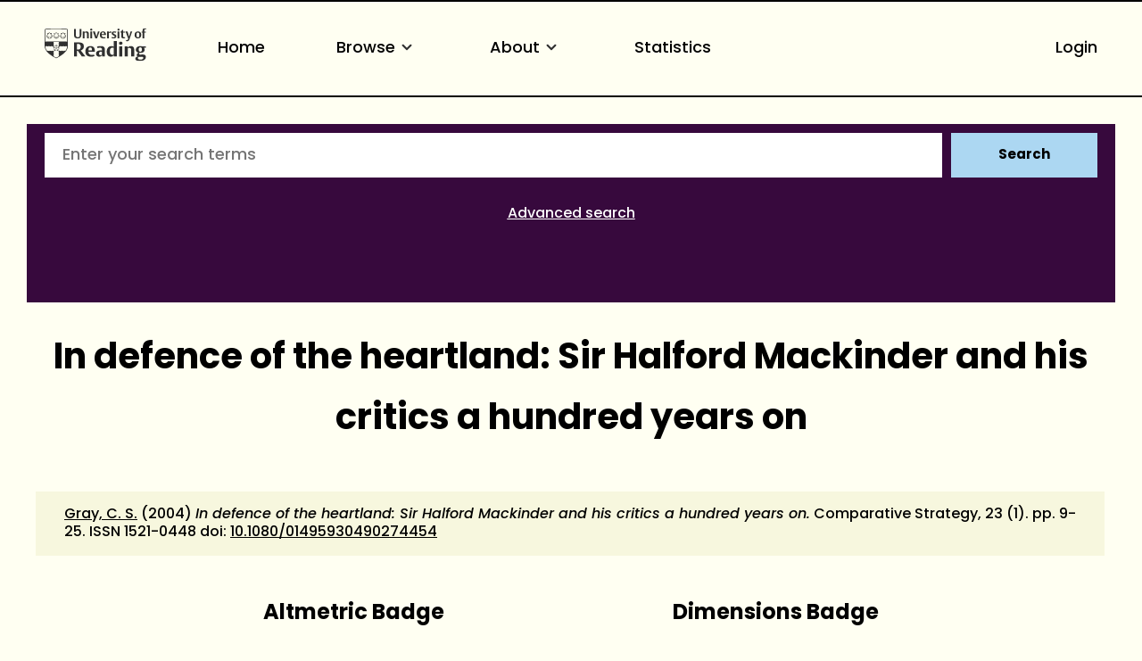

--- FILE ---
content_type: text/html; charset=utf-8
request_url: https://centaur.reading.ac.uk/6492/
body_size: 67434
content:
<!DOCTYPE html>
<html xmlns="http://www.w3.org/1999/xhtml" lang="en">
  <head>
    <meta http-equiv="X-UA-Compatible" content="IE=edge" />
    <meta name="viewport" content="width=device-width, initial-scale=1.0" />
    <title> In defence of the heartland: Sir Halford Mackinder and his critics a hundred years on  - CentAUR</title>
    <link rel="icon" href="https://upload.wikimedia.org/wikipedia/commons/a/a0/Reading_shield.png" type="image/x-icon" />
    <link rel="shortcut icon" href="https://upload.wikimedia.org/wikipedia/commons/a/a0/Reading_shield.png" type="image/x-icon" />
    <link rel="stylesheet" href="https://use.typekit.net/rmh6gde.css" />
    <meta content="6492" name="eprints.eprintid" />
<meta content="268" name="eprints.rev_number" />
<meta content="archive" name="eprints.eprint_status" />
<meta content="13" name="eprints.userid" />
<meta content="disk0/00/00/64/92" name="eprints.dir" />
<meta content="2010-09-13 09:17:17" name="eprints.datestamp" />
<meta content="2025-07-20 04:49:23" name="eprints.lastmod" />
<meta content="2010-09-13 09:17:17" name="eprints.status_changed" />
<meta content="article" name="eprints.type" />
<meta content="show" name="eprints.metadata_visibility" />
<meta content="1" name="eprints.item_issues_count" />
<meta content="Gray, Colin S" name="eprints.creators_name" />
<meta content="90001668" name="eprints.creators_id" />
<meta content="In defence of the heartland: Sir Halford Mackinder and his critics a hundred years on" name="eprints.title" />
<meta content="pub" name="eprints.ispublished" />
<meta content="5_b2011a4t" name="eprints.divisions" />
<meta content="none" name="eprints.full_text_status" />
<meta content="SPIR06082010AS " name="eprints.suggestions" />
<meta content="2004" name="eprints.date" />
<meta content="published" name="eprints.date_type" />
<meta content="Comparative Strategy" name="eprints.publication" />
<meta content="23" name="eprints.volume" />
<meta content="1" name="eprints.number" />
<meta content="Routledge" name="eprints.publisher" />
<meta content="9-25" name="eprints.pagerange" />
<meta content="10.1080/01495930490274454 " name="eprints.id_number" />
<meta content="FALSE" name="eprints.refereed" />
<meta content="1521-0448 " name="eprints.issn" />
<meta content="no" name="eprints.notify_on_approval" />
<meta content="yes" name="eprints.metadata_checked" />
<meta content="90001668" name="eprints.creators_browse_id" />
<meta content="c.s.gray@reading.ac.uk" name="eprints.creators_browse_email" />
<meta content="5_b2011a4t" name="eprints.divisions_browse" />
<meta content="4_r2010a3d" name="eprints.divisions_browse" />
<meta content="5_b2011a4t" name="eprints.divs_irstats" />
<meta content="4_s2010a4d" name="eprints.divs_irstats" />
<meta content="4_r2010a3d" name="eprints.divs_irstats" />
<meta content="3_64d67d2a" name="eprints.divisions_old" />
<meta content="Gray, C. S. &lt;https://centaur.reading.ac.uk/view/creators/90001668.html&gt;" name="eprints.creators_browse_name" />
<meta content="no" name="eprints.further_checking" />
<meta content="Gray, Colin S" name="eprints.creators_sort_name" />
<meta content="90001668" name="eprints.creators_sort_id" />
<meta content="FALSE" name="eprints.has_pgr_creators" />
<meta content="FALSE" name="eprints.has_pgt_creators" />
<meta content="FALSE" name="eprints.has_ug_creators" />
<meta content="45" name="eprints.citation_count_num" />
<meta content="2025-07-20 04:49:23" name="eprints.citation_count_datestamp" />
<meta content="7" name="eprints.altmetric_score" />
<meta content="2024-09-26" name="eprints.altmetric_last_updated" />
<meta content="2024-09-28 02:03:52" name="eprints.altmetric_datestamp" />
<meta content="0.265" name="eprints.sjr_num" />
<meta content="2024" name="eprints.sjr_year" />
<meta content="2025-06-08 03:14:01" name="eprints.sjr_datestamp" />
<meta content="2.453" name="eprints.snip_num" />
<meta content="2024" name="eprints.snip_year" />
<meta content="2025-06-08 03:14:01" name="eprints.snip_datestamp" />
<meta content="FALSE" name="eprints.coversheets_dirty" />
<meta content="duplicate_title_6493" name="eprints.item_issues2_id" />
<meta content="duplicate_title" name="eprints.item_issues2_type" />
<meta content="Duplicate Title to 

&lt;a href=&quot;https://centaur.reading.ac.uk/cgi/users/home?screen=EPrint::View&amp;amp;eprintid=6493&quot;&gt;In defence of the heartland: Sir Halford Mackinder and his critics a hundred years on&lt;/a&gt;


&lt;br xmlns=&quot;http://www.w3.org/1999/xhtml&quot;/&gt;Live Archive, 

&lt;a href=&quot;https://centaur.reading.ac.uk/cgi/users/home?screen=User::View&amp;amp;userid=13&quot;&gt;&lt;span xmlns=&quot;http://www.w3.org/1999/xhtml&quot; class=&quot;ep_name_citation&quot;&gt;&lt;span class=&quot;person_name&quot;&gt;Mrs Alison Sutton&lt;/span&gt;,  sws97ams&lt;/span&gt;&lt;/a&gt;

- 
[ &lt;a href=&quot;#&quot; onclick=&quot;return issues2_retire( 6493 );&quot; class=&quot;ep_issues2_retire&quot;&gt;Manage&lt;/a&gt; ] [ &lt;a href=&quot;#&quot; onclick=&quot;return issues2_compare( $(this).up(3).readAttribute('eprintid'), 6493 );&quot; class=&quot;ep_issues2_compare&quot;&gt;Compare &amp;amp; Merge&lt;/a&gt; ] [ &lt;a href=&quot;#&quot; onclick=&quot;if( issues2_ack( $(this).up(3).readAttribute('eprintid'), $(this).up(1).readAttribute('ep_issue_list_id')) ) { $(this).up(1).setStyle( { 'font-style': 'italic', 'color': '#bbbbbb' } ); }&quot; class=&quot;ep_issues2_ack&quot;&gt;Acknowledge&lt;/a&gt; ]" name="eprints.item_issues2_description" />
<meta content="2018-02-15 16:06:14" name="eprints.item_issues2_timestamp" />
<meta content="discovered" name="eprints.item_issues2_status" />
<meta content="2004" name="eprints.dates_date" />
<meta content="published" name="eprints.dates_date_type" />
<meta content="305" name="eprints.hoa_compliant" />
<meta content="2004" name="eprints.hoa_date_pub" />
<meta content="FALSE" name="eprints.hoa_exclude" />
<meta content="FALSE" name="eprints.reading_wip" />
<meta content="  Gray, C. S. &lt;https://centaur.reading.ac.uk/view/creators/90001668.html&gt;  (2004) In defence of the heartland: Sir Halford Mackinder and his critics a hundred years on.  Comparative Strategy, 23 (1).   pp. 9-25.   ISSN 1521-0448   doi: 10.1080/01495930490274454 &lt;https://doi.org/10.1080/01495930490274454&gt;     " name="eprints.citation" />
<link href="http://purl.org/DC/elements/1.0/" rel="schema.DC" />
<meta content="https://centaur.reading.ac.uk/6492/" name="DC.relation" />
<meta content="In defence of the heartland: Sir Halford Mackinder and his critics a hundred years on" name="DC.title" />
<meta content="Gray, Colin S" name="DC.creator" />
<meta content="Routledge" name="DC.publisher" />
<meta content="2004" name="DC.date" />
<meta content="Article" name="DC.type" />
<meta content="NonPeerReviewed" name="DC.type" />
<meta content="  Gray, C. S. &lt;https://centaur.reading.ac.uk/view/creators/90001668.html&gt;  (2004) In defence of the heartland: Sir Halford Mackinder and his critics a hundred years on.  Comparative Strategy, 23 (1).   pp. 9-25.   ISSN 1521-0448   doi: 10.1080/01495930490274454 &lt;https://doi.org/10.1080/01495930490274454&gt;     " name="DC.identifier" />
<meta content="10.1080/01495930490274454 " name="DC.relation" />
<!-- Highwire Press meta tags -->
<meta content="In defence of the heartland: Sir Halford Mackinder and his critics a hundred years on" name="citation_title" />
<meta content="Gray, Colin S" name="citation_author" />
<meta content="2004" name="citation_publication_date" />
<meta content="2010/09/13" name="citation_online_date" />
<meta content="Comparative Strategy" name="citation_journal_title" />
<meta content="1521-0448 " name="citation_issn" />
<meta content="23" name="citation_volume" />
<meta content="1" name="citation_issue" />
<meta content="9" name="citation_firstpage" />
<meta content="25" name="citation_lastpage" />
<meta content="2004" name="citation_date" />
<meta content="2004" name="citation_cover_date" />
<meta content="Routledge" name="citation_publisher" />
<!-- PRISM meta tags -->
<link href="https://www.w3.org/submissions/2020/SUBM-prism-20200910/" rel="schema.prism" />
<meta content="2010-09-13T09:17:17" name="prism.dateReceived" />
<meta content="2025-07-20T04:49:23" name="prism.modificationDate" />
<meta content="9-25" name="prism.pageRange" />
<meta content="9" name="prism.startingPage" />
<meta content="25" name="prism.endingPage" />
<meta content="1521-0448 " name="prism.issn" />
<meta content="Comparative Strategy" name="prism.publicationName" />
<meta content="23" name="prism.volume" />
<meta content="1" name="prism.number" />
<link href="https://centaur.reading.ac.uk/6492/" rel="canonical" />
<link title="ASCII Citation" type="text/plain; charset=utf-8" href="https://centaur.reading.ac.uk/cgi/export/eprint/6492/Text/reading-eprint-6492.txt" rel="alternate" />
<link title="HTML Citation (with IDs)" type="text/html; charset=utf-8" href="https://centaur.reading.ac.uk/cgi/export/eprint/6492/IDandHTML/reading-eprint-6492.html" rel="alternate" />
<link title="RDF+XML" type="application/rdf+xml" href="https://centaur.reading.ac.uk/cgi/export/eprint/6492/RDFXML/reading-eprint-6492.rdf" rel="alternate" />
<link title="METS" type="text/xml; charset=utf-8" href="https://centaur.reading.ac.uk/cgi/export/eprint/6492/METS/reading-eprint-6492.xml" rel="alternate" />
<link title="RefWorks" type="text/plain" href="https://centaur.reading.ac.uk/cgi/export/eprint/6492/RefWorks/reading-eprint-6492.ref" rel="alternate" />
<link title="HTML Citation" type="text/html; charset=utf-8" href="https://centaur.reading.ac.uk/cgi/export/eprint/6492/HTML/reading-eprint-6492.html" rel="alternate" />
<link title="Dublin Core" type="text/plain; charset=utf-8" href="https://centaur.reading.ac.uk/cgi/export/eprint/6492/LocalDC/reading-eprint-6492.txt" rel="alternate" />
<link title="OpenURL ContextObject" type="text/xml; charset=utf-8" href="https://centaur.reading.ac.uk/cgi/export/eprint/6492/ContextObject/reading-eprint-6492.xml" rel="alternate" />
<link title="Atom" type="application/atom+xml;charset=utf-8" href="https://centaur.reading.ac.uk/cgi/export/eprint/6492/Atom/reading-eprint-6492.xml" rel="alternate" />
<link title="Wordle Link" type="text/html; charset=utf-8" href="https://centaur.reading.ac.uk/cgi/export/eprint/6492/WordleLink/reading-eprint-6492.txt" rel="alternate" />
<link title="MODS" type="text/xml; charset=utf-8" href="https://centaur.reading.ac.uk/cgi/export/eprint/6492/MODS/reading-eprint-6492.xml" rel="alternate" />
<link title="OpenURL ContextObject in Span" type="text/plain; charset=utf-8" href="https://centaur.reading.ac.uk/cgi/export/eprint/6492/COinS/reading-eprint-6492.txt" rel="alternate" />
<link title="Dublin Core" type="text/plain; charset=utf-8" href="https://centaur.reading.ac.uk/cgi/export/eprint/6492/LocalDC_For_OAI/reading-eprint-6492.txt" rel="alternate" />
<link title="JSON" type="application/javascript; charset=utf-8" href="https://centaur.reading.ac.uk/cgi/export/eprint/6492/JSON/reading-eprint-6492.js" rel="alternate" />
<link title="BibTeX" type="text/plain; charset=utf-8" href="https://centaur.reading.ac.uk/cgi/export/eprint/6492/BibTeX/reading-eprint-6492.bib" rel="alternate" />
<link title="Refer" type="text/plain" href="https://centaur.reading.ac.uk/cgi/export/eprint/6492/Refer/reading-eprint-6492.refer" rel="alternate" />
<link title="MPEG-21 DIDL" type="text/xml; charset=utf-8" href="https://centaur.reading.ac.uk/cgi/export/eprint/6492/DIDL/reading-eprint-6492.xml" rel="alternate" />
<link title="RIOXX2 XML" type="text/xml; charset=utf-8" href="https://centaur.reading.ac.uk/cgi/export/eprint/6492/RIOXX2/reading-eprint-6492.xml" rel="alternate" />
<link title="Data Cite XML" type="application/xml; charset=utf-8" href="https://centaur.reading.ac.uk/cgi/export/eprint/6492/DataCiteXML/reading-eprint-6492.xml" rel="alternate" />
<link title="EP3 XML" type="application/vnd.eprints.data+xml; charset=utf-8" href="https://centaur.reading.ac.uk/cgi/export/eprint/6492/XML/reading-eprint-6492.xml" rel="alternate" />
<link title="Reference Manager" type="text/plain" href="https://centaur.reading.ac.uk/cgi/export/eprint/6492/RIS/reading-eprint-6492.ris" rel="alternate" />
<link title="RDF+N3" type="text/n3" href="https://centaur.reading.ac.uk/cgi/export/eprint/6492/RDFN3/reading-eprint-6492.n3" rel="alternate" />
<link title="Multiline CSV" type="text/csv; charset=utf-8" href="https://centaur.reading.ac.uk/cgi/export/eprint/6492/CSV/reading-eprint-6492.csv" rel="alternate" />
<link title="Simple Metadata" type="text/plain; charset=utf-8" href="https://centaur.reading.ac.uk/cgi/export/eprint/6492/Simple/reading-eprint-6492.txt" rel="alternate" />
<link title="EndNote" type="text/plain" href="https://centaur.reading.ac.uk/cgi/export/eprint/6492/EndNote/reading-eprint-6492.enw" rel="alternate" />
<link title="Dublin Core" type="text/plain; charset=utf-8" href="https://centaur.reading.ac.uk/cgi/export/eprint/6492/DC/reading-eprint-6492.txt" rel="alternate" />
<link title="RDF+N-Triples" type="text/plain" href="https://centaur.reading.ac.uk/cgi/export/eprint/6492/RDFNT/reading-eprint-6492.nt" rel="alternate" />
<link href="https://centaur.reading.ac.uk/" rel="Top" />
    <link href="https://centaur.reading.ac.uk/sword-app/servicedocument" rel="Sword" />
    <link href="https://centaur.reading.ac.uk/id/contents" rel="SwordDeposit" />
    <link type="text/html" href="https://centaur.reading.ac.uk/cgi/search" rel="Search" />
    <link title="CentAUR" type="application/opensearchdescription+xml" href="https://centaur.reading.ac.uk/cgi/opensearchdescription" rel="Search" />
    <script type="text/javascript" src="https://www.google.com/jsapi">
//padder
</script><script type="text/javascript">
// <![CDATA[
google.charts.load("current", {packages:["corechart", "geochart"]});
// ]]></script><script type="text/javascript">
// <![CDATA[
var eprints_http_root = "https://centaur.reading.ac.uk";
var eprints_http_cgiroot = "https://centaur.reading.ac.uk/cgi";
var eprints_oai_archive_id = "centaur.reading.ac.uk";
var eprints_logged_in = false;
var eprints_logged_in_userid = 0; 
var eprints_logged_in_username = ""; 
var eprints_logged_in_usertype = ""; 
var eprints_lang_id = "en";
// ]]></script>
    <style type="text/css">.ep_logged_in { display: none }</style>
    <link type="text/css" href="/style/auto-3.4.6.css?1768920536" rel="stylesheet" />
    <script type="text/javascript" src="/javascript/auto-3.4.6.js?1768922136">
//padder
</script>
    <!--[if lte IE 6]>
        <link rel="stylesheet" type="text/css" href="/style/ie6.css" />
   <![endif]-->
    <meta content="EPrints 3.4.6" name="Generator" />
    <meta content="text/html; charset=UTF-8" http-equiv="Content-Type" />
    <meta content="en" http-equiv="Content-Language" />
    <script type="text/javascript">
// <![CDATA[
var eprints_user_id = "false";
// ]]></script><style>.abstract_lists { display: none !important; } .ep_search_BatchList{ display: none; }</style>
  </head>
  <body>
    <div class="sb-tools-bar-wrapper content m-auto d-none">
      <div class="sb-tools-bar">
        <ul class="ep_tm_key_tools" id="ep_tm_menu_tools"><li class="ep_tm_key_tools_item"><a class="ep_tm_key_tools_item_link" href="/cgi/users/home">Login</a></li></ul>
      </div>
    </div>
    <div class="sb-header-bar-wrapper">
      <div class="sb-header-bar content m-auto">
        <ul class="sb-header-item-list">
          <li class="sb-header-item-logo">
            <a href="https://www.reading.ac.uk/"><div style="     visibility: hidden;     width: 0px;     height: 0px; ">link to Reading.ac.uk</div>
<svg width="113.559" height="38" viewBox="0 0 113.559 36.97">
  <defs>
    <clippath id="clip-path">
      <rect id="Rectangle_225" data-name="Rectangle 225" width="113.559" height="36.97" transform="translate(0 0)" fill="#303030"></rect>
    </clippath>
  </defs>
  <g id="Group_235" data-name="Group 235" transform="translate(0 0)">
    <g id="Group_234" data-name="Group 234" clip-path="url(#clip-path)">
      <path id="Path_123" data-name="Path 123" d="M41,6.718V1H39.222V7.5a5.84,5.84,0,0,1-.088,1.279c-.221.94-.867,1.4-2.088,1.4a1.793,1.793,0,0,1-2-1.264A4.831,4.831,0,0,1,34.93,7.63V1h-2.1V6.91a5.82,5.82,0,0,0,.559,3.115c.558.868,1.66,1.515,3.572,1.515,2.1,0,3.116-.853,3.586-1.794A6.515,6.515,0,0,0,41,6.718" fill="#303030"></path>
      <path id="Path_124" data-name="Path 124" d="M49.345,11.378V6.836a7.089,7.089,0,0,0-.117-1.47A2.18,2.18,0,0,0,46.861,3.69a2.73,2.73,0,0,0-2.249.926V3.852h-2v7.526h2.058V5.263a2.625,2.625,0,0,1,1.131-.25,1.243,1.243,0,0,1,1.412,1,5.785,5.785,0,0,1,.059,1.059v4.307Zm3.91-9.7A1.061,1.061,0,0,0,52.079.618a1.083,1.083,0,0,0-1.219,1.1,1.061,1.061,0,0,0,1.175,1.059,1.085,1.085,0,0,0,1.22-1.1m-.161,2.176H51.036v7.526h2.058Zm8.276,0H59.548L58.092,8.718c-.1.367-.264.925-.264.925s-.059-.323-.22-.9L56.167,3.852H53.948l2.645,7.541h2Zm7.086,3.9V7.63A5.434,5.434,0,0,0,68,5.072,2.8,2.8,0,0,0,65.266,3.7c-3.057,0-3.587,2.513-3.587,3.925,0,3.013,1.853,3.866,3.91,3.866a5.907,5.907,0,0,0,2.587-.442l-.4-1.131a3.38,3.38,0,0,1-1.6.338,2.228,2.228,0,0,1-2.411-2.367V7.747ZM66.413,6.7H63.782a3.97,3.97,0,0,1,.087-.883c.163-.676.515-1.116,1.25-1.116.882,0,1.294.558,1.294,1.675Zm8.1-2.779a2.456,2.456,0,0,0-.984-.191,2.076,2.076,0,0,0-1.809,1.117v-1h-2v7.526h2.058V5.469a2.112,2.112,0,0,1,1.1-.265,2.055,2.055,0,0,1,1.22.368Z" fill="#303030"></path>
      <path id="Path_125" data-name="Path 125" d="M80.11,9.144A2.16,2.16,0,0,0,78.7,7.085l-1.073-.543c-.6-.31-.883-.456-.883-.927,0-.572.545-.735,1.162-.735a3.579,3.579,0,0,1,1.631.4L79.947,4.1a5.732,5.732,0,0,0-2.307-.4c-1.677,0-2.705.719-2.705,2.146A2.277,2.277,0,0,0,76.435,8l1.1.6c.5.279.706.411.706.853,0,.558-.442.837-1.25.837a3.92,3.92,0,0,1-1.91-.411l-.413,1.175a5.728,5.728,0,0,0,2.543.442c1.559,0,2.9-.632,2.9-2.352M83.7,1.676A1.06,1.06,0,0,0,82.521.618a1.084,1.084,0,0,0-1.22,1.1,1.061,1.061,0,0,0,1.176,1.059,1.085,1.085,0,0,0,1.22-1.1m-.161,2.176H81.478v7.526h2.058Zm6.447,7.291-.338-1.132a2.043,2.043,0,0,1-.882.206c-.97,0-1.058-.618-1.058-1.367V4.984h2.219V3.866H87.705V2.1H86.367l-.015.132a2.233,2.233,0,0,1-1.44,1.734l-.206.074v.941h.941V8.717a5.654,5.654,0,0,0,.147,1.53c.323.94,1.072,1.219,2.293,1.219a5.429,5.429,0,0,0,1.9-.323" fill="#303030"></path>
      <path id="Path_126" data-name="Path 126" d="M97.767,3.851H95.944l-1.382,4.91c-.118.426-.25.911-.25.911a7.268,7.268,0,0,0-.235-.941l-1.485-4.88H90.358l3.013,7.894-.249.69c-.25.707-.559,1.044-1.192,1.044a2.807,2.807,0,0,1-.839-.176l-.2,1.206a3.5,3.5,0,0,0,1.279.191c1.22,0,1.969-.515,2.484-1.985Z" fill="#303030"></path>
      <path id="Path_127" data-name="Path 127" d="M107.885,7.5c0-2.352-1.279-3.808-3.632-3.808-2.749,0-3.792,1.956-3.792,4.058,0,2.352,1.294,3.807,3.646,3.807,2.749,0,3.778-1.955,3.778-4.057m-2.132.132c0,1.809-.4,2.72-1.558,2.72-1.205,0-1.6-1.015-1.6-2.749,0-1.809.412-2.7,1.574-2.7,1.205,0,1.587,1,1.587,2.734M113.559.25A3.792,3.792,0,0,0,112.03,0a2.265,2.265,0,0,0-2.5,1.6,7.637,7.637,0,0,0-.148,1.867v.4h-.94V4.984h.94v6.393h2.029V4.984h1.542V3.866h-1.542V2.779a2.581,2.581,0,0,1,.147-1.162.893.893,0,0,1,.882-.441,1.436,1.436,0,0,1,.764.192Z" fill="#303030"></path>
      <path id="Path_128" data-name="Path 128" d="M85.043,15.235c-1.235,0-2,.672-2,1.753a1.686,1.686,0,0,0,1.913,1.662c1.236,0,2-.672,2-1.753a1.686,1.686,0,0,0-1.913-1.662" fill="#303030"></path>
      <path id="Path_129" data-name="Path 129" d="M51.139,20.155c-5.079,0-5.627,4.191-5.627,5.993,0,4.838,3.295,5.853,6.06,5.853a10.709,10.709,0,0,0,4.136-.642c-.064-.192-.494-1.481-.572-1.717a6.064,6.064,0,0,1-2.448.471c-2.566,0-3.715-1.672-3.715-3.328v-.3h7.2v-.066a9.235,9.235,0,0,0-.667-4.037c-.811-1.521-2.2-2.229-4.367-2.229m1.71,4.763h-3.9V24.78a7.716,7.716,0,0,1,.093-1.346c.226-1.211.837-1.8,1.868-1.8,1.322,0,1.938.8,1.938,2.507Z" fill="#303030"></path>
      <path id="Path_130" data-name="Path 130" d="M40.553,24.944A4.645,4.645,0,0,0,43.8,20.315a4.087,4.087,0,0,0-3.312-4.036,19.953,19.953,0,0,0-4.229-.315c-1.6,0-3.008.08-3.417.105V31.82h3.3V25.464h.961L41.6,31.82h3.979L40.356,25ZM38.6,23.82a4.7,4.7,0,0,1-1.378.119l-1.072-.027V17.76l.116-.019a6.914,6.914,0,0,1,1-.048c2.07,0,3.077,1.007,3.077,3.077,0,1.928-.9,2.84-1.745,3.05" fill="#303030"></path>
      <path id="Path_131" data-name="Path 131" d="M62.759,20.133a12.658,12.658,0,0,0-4.246.627c.072.2.532,1.527.613,1.758a6.849,6.849,0,0,1,2.7-.519,2.029,2.029,0,0,1,2.039.969,3.144,3.144,0,0,1,.195,1.288v.73l-.006.143-1.681-.074a6.226,6.226,0,0,0-3.679.794,3.105,3.105,0,0,0-1.264,2.759A3.225,3.225,0,0,0,60.982,32a3.494,3.494,0,0,0,2.916-1.17l.252-.374V31.82h3.165V24.848a8.035,8.035,0,0,0-.287-2.64c-.534-1.4-1.93-2.075-4.269-2.075m1.3,9.877-.07.04a2.78,2.78,0,0,1-1.275.223,1.737,1.737,0,0,1-1.961-1.847,2.07,2.07,0,0,1,.5-1.445,2.318,2.318,0,0,1,1.713-.561l.973.024.121,0Z" fill="#303030"></path>
      <rect id="Rectangle_224" data-name="Rectangle 224" width="3.415" height="11.436" transform="translate(83.29 20.385)" fill="#303030"></rect>
      <path id="Path_132" data-name="Path 132" d="M74.63,20.2c-3.175,0-5.308,2.463-5.308,6.129,0,3.6,1.686,5.671,4.625,5.671a3.485,3.485,0,0,0,3.071-1.3l.256-.433v1.55h3.3V14.459H77.16v6.378l-.22-.163a4.2,4.2,0,0,0-2.31-.473m2.53,1.841V29.6l-.07.04a3.171,3.171,0,0,1-1.457.313c-1.782,0-2.8-1.412-2.8-3.875,0-2.8,1.074-4.216,3.191-4.216a3.219,3.219,0,0,1,1.051.146Z" fill="#303030"></path>
      <path id="Path_133" data-name="Path 133" d="M96.321,20.133a3.954,3.954,0,0,0-3.347,1.4l-.254.391V20.384h-3.3V31.819h3.416V22.556l.072-.039a3.537,3.537,0,0,1,1.569-.335,1.827,1.827,0,0,1,2.05,1.409,8.958,8.958,0,0,1,.093,1.417v6.811h3.438V24.871a10.952,10.952,0,0,0-.178-2.249c-.17-.748-.856-2.489-3.558-2.489" fill="#303030"></path>
      <path id="Path_134" data-name="Path 134" d="M106.734,20.155c-3.351,0-4.851,1.934-4.851,3.851a3.243,3.243,0,0,0,2.662,3.418l.507.076-.477.188a2.723,2.723,0,0,0-1.713,2.379,1.694,1.694,0,0,0,.9,1.582l.47.211-.513.052c-.1.01-2.428.266-2.428,2.325,0,2.377,3,2.732,4.784,2.732a11.389,11.389,0,0,0,3.6-.494c2.91-.97,3.345-2.947,3.345-4.039,0-2.524-1.947-2.848-3.644-2.848l-1.61.028-.919.018c-.47,0-1.345,0-1.345-1a1.235,1.235,0,0,1,.339-.876l.054-.04,1.112.072c2.981,0,4.692-1.32,4.692-3.622a2.7,2.7,0,0,0-.665-1.838l-.242-.236h2.343V20.407l-4.525,0a7.156,7.156,0,0,0-1.878-.247m.958,11.961c1.06,0,1.826,0,2.231.4a1.053,1.053,0,0,1,.276.782c0,.905-.569,1.983-3.282,1.983-1.306,0-2.8-.194-2.8-1.71a1.608,1.608,0,0,1,.951-1.448l.026-.011Zm.143-5.943,0,0a1.852,1.852,0,0,1-.959.247c-1.162,0-1.8-.858-1.8-2.416a2.473,2.473,0,0,1,.819-2.192,1.92,1.92,0,0,1,.982-.27c1.161,0,1.8.85,1.8,2.393a2.5,2.5,0,0,1-.838,2.236" fill="#303030"></path>
      <path id="Path_135" data-name="Path 135" d="M25.987,19.755l-.08-17.767A1.192,1.192,0,0,0,24.866.91c-.076-.018-2.71-.278-11.8-.278h-.133c-8.221,0-11.2.162-11.8.276A1.276,1.276,0,0,0,.07,2.028C.064,2.085,0,19.774,0,19.774A8.566,8.566,0,0,0,.4,22.525a12.45,12.45,0,0,0,4.5,6.233,39.718,39.718,0,0,0,7.967,5.065c.076.033.1.045.123.045s.046-.005.137-.047a42.57,42.57,0,0,0,7.938-5.063,12.389,12.389,0,0,0,4.532-6.2,8.573,8.573,0,0,0,.39-2.8M.769,2.1a.593.593,0,0,1,.5-.51c.618-.115,3.489-.269,11.659-.269h.133c8.99,0,11.558.262,11.581.267a.618.618,0,0,1,.553.531l.058,13.026c-1.18-.052-4.567-.161-12.177-.161-7.763,0-11.2.112-12.364.163C.738,9.91.769,2.1.769,2.1M23.108,25.724a.771.771,0,0,0-1.426.167.789.789,0,0,0-.743-.576.78.78,0,0,0-.743.577.79.79,0,0,0-.743-.577.778.778,0,0,0-.743.577.791.791,0,0,0-.744-.577.78.78,0,0,0-.743.576.78.78,0,1,0-.955.956.789.789,0,0,0-.577.743.779.779,0,0,0,.577.742.793.793,0,0,0-.577.745.78.78,0,0,0,.576.742.774.774,0,0,0-.056,1.479l-.328.225a28.2,28.2,0,0,1-2.9,1.58,26.376,26.376,0,0,1-2.859-1.543l-.373-.251a.792.792,0,0,0,.547-.747.778.778,0,0,0-.577-.742.791.791,0,0,0,.577-.743.781.781,0,0,0-.577-.744.79.79,0,0,0,.577-.743.779.779,0,0,0-.577-.743.779.779,0,0,0-.212-1.532.779.779,0,0,0-.742.576.79.79,0,0,0-.744-.576.78.78,0,0,0-.743.576.79.79,0,0,0-.743-.576.781.781,0,0,0-.744.577.789.789,0,0,0-.743-.577.78.78,0,0,0-.743.576.789.789,0,0,0-.743-.576.779.779,0,0,0-.684.41A10.635,10.635,0,0,1,.7,20.517v-.036l.012,0A.8.8,0,0,0,1.32,19.9a.793.793,0,0,0,.751.6.781.781,0,0,0,.743-.577.789.789,0,0,0,.743.577.778.778,0,0,0,.743-.577.791.791,0,0,0,.744.577.781.781,0,0,0,.743-.577.79.79,0,0,0,.743.577.78.78,0,0,0,.743-.577.789.789,0,0,0,.744.577.778.778,0,0,0,.742-.577.78.78,0,0,0,1.533-.212.779.779,0,0,0-.578-.742.792.792,0,0,0,.578-.744.781.781,0,0,0-.578-.743.79.79,0,0,0,.578-.743.781.781,0,0,0-.588-.747.8.8,0,0,0,.491-.368l.023-.043c1.3-.02,2.315-.033,2.681-.033.39,0,1.488.014,2.876.035l.024.044a.791.791,0,0,0,.488.366.768.768,0,0,0-.009,1.489.789.789,0,0,0-.576.743.78.78,0,0,0,.576.743A.78.78,0,0,0,16.49,20.5a.779.779,0,0,0,.743-.577.789.789,0,0,0,.743.577.778.778,0,0,0,.743-.577.791.791,0,0,0,.744.577.78.78,0,0,0,.743-.577.79.79,0,0,0,.744.577.78.78,0,0,0,.742-.577.789.789,0,0,0,.744.577.78.78,0,0,0,.743-.577.789.789,0,0,0,.743.577.779.779,0,0,0,.75-.6.79.79,0,0,0,.576.582h0v.028a10.417,10.417,0,0,1-2.144,5.218" fill="#303030"></path>
      <path id="Path_136" data-name="Path 136" d="M15.564,20.854a1.743,1.743,0,0,0-.692-1.033l-.013-.011-.005,0a1.752,1.752,0,0,0-1.184-.341C13.257,19.13,13.056,18.2,13,18.2s-.242.937-.667,1.271a1.748,1.748,0,0,0-1.2.338l-.006.005a1.784,1.784,0,0,0-.7,1.017c-.447.29-1.4.193-1.415.245s.818.521,1,1.03a1.47,1.47,0,0,0-.14.65,2.014,2.014,0,0,0,.093.6l.005.015a1.752,1.752,0,0,0,.765.976c.135.514-.247,1.384-.2,1.417s.741-.609,1.281-.634a1.746,1.746,0,0,0,1.163.426H13a1.755,1.755,0,0,0,1.175-.433c.531.031,1.24.662,1.285.63s-.348-.888-.208-1.409a1.749,1.749,0,0,0,.76-.972l0-.016a2.019,2.019,0,0,0,.093-.6,1.48,1.48,0,0,0-.139-.65c.2-.493,1.009-.968.992-1.019s-.94.056-1.4-.23m.167,2.408,0,.01a1.458,1.458,0,0,1-.6.8.638.638,0,0,1-.4.091.9.9,0,0,1-.377-.174.467.467,0,0,1-.038-.034c-.074-.1-.207-.359-.28-.467-.1-.142-.264-.534-.5-.364s.087.448.193.585c.08.1.283.308.357.411a.41.41,0,0,1,.022.05.893.893,0,0,1,.048.408.622.622,0,0,1-.195.338,1.444,1.444,0,0,1-.965.34h0a1.443,1.443,0,0,1-.95-.329.63.63,0,0,1-.2-.349.88.88,0,0,1,.048-.408.3.3,0,0,1,.022-.05c.074-.1.277-.308.357-.411.106-.137.426-.416.194-.585s-.4.222-.5.364c-.075.108-.207.365-.282.467a.315.315,0,0,1-.041.037.9.9,0,0,1-.373.171.638.638,0,0,1-.389-.084,1.442,1.442,0,0,1-.612-.8l0-.011a1.426,1.426,0,0,1,.029-1.023.623.623,0,0,1,.258-.283.9.9,0,0,1,.391-.082.255.255,0,0,1,.067.007c.122.038.378.168.5.212.163.059.528.276.618,0s-.335-.312-.5-.36c-.126-.037-.41-.083-.531-.123a.3.3,0,0,1-.054-.032.9.9,0,0,1-.272-.3.633.633,0,0,1-.037-.407,1.462,1.462,0,0,1,.577-.823l.005,0a1.433,1.433,0,0,1,.972-.291.63.63,0,0,1,.359.16.9.9,0,0,1,.2.351.292.292,0,0,1,.013.061c0,.127-.043.412-.047.543-.006.172-.1.587.188.587s.193-.415.188-.587c-.005-.131-.048-.416-.048-.543a.258.258,0,0,1,.013-.058.891.891,0,0,1,.2-.354.629.629,0,0,1,.371-.161,1.44,1.44,0,0,1,.961.292l.009.006a1.445,1.445,0,0,1,.573.82.63.63,0,0,1-.038.406.886.886,0,0,1-.283.305.421.421,0,0,1-.043.025c-.121.04-.4.086-.53.123-.166.048-.59.086-.5.36s.454.056.617,0c.123-.044.38-.174.5-.212a.244.244,0,0,1,.051,0,.874.874,0,0,1,.407.08.629.629,0,0,1,.265.3,1.445,1.445,0,0,1,.022,1.011" fill="#303030"></path>
      <path id="Path_137" data-name="Path 137" d="M14.867,19.817l0,0h0Z" fill="#303030"></path>
      <path id="Path_138" data-name="Path 138" d="M13,23a.629.629,0,1,1,.634-.629A.632.632,0,0,1,13,23" fill="#303030"></path>
      <path id="Path_139" data-name="Path 139" d="M8.188,7.922h0a4.289,4.289,0,0,1-.393-.316c-.041-.04-.142-.153-.284-.319L7.5,7.27c.005,0,.458-1.161.458-1.161A.683.683,0,0,0,8,5.878a.35.35,0,0,0-.372-.347l-1.447,0A2.333,2.333,0,0,0,6,5.211a.608.608,0,0,0-.61-.376.611.611,0,0,0-.614.377,2.438,2.438,0,0,0-.18.316l-1.445,0a.366.366,0,0,0-.306.143.362.362,0,0,0-.066.2.683.683,0,0,0,.047.231s.442,1.136.454,1.168l-.01.008c-.145.17-.244.28-.285.32a4.289,4.289,0,0,1-.393.316,1.122,1.122,0,0,0-.605.87V8.81a1.821,1.821,0,0,0,.3.787l.064.116a6.742,6.742,0,0,0,.459.851,6.565,6.565,0,0,0,1.055.907,2.513,2.513,0,0,0,.608.179l.077.015a4.057,4.057,0,0,0,.838.2,4.089,4.089,0,0,0,.838-.2L6.3,11.65a2.5,2.5,0,0,0,.611-.179,6.565,6.565,0,0,0,1.055-.907,6.944,6.944,0,0,0,.459-.852L8.493,9.6a1.834,1.834,0,0,0,.3-.786V8.791a1.117,1.117,0,0,0-.6-.869m-1.3.313A11.043,11.043,0,0,0,8,9.725a2.99,2.99,0,0,1-.182.434,1.233,1.233,0,0,1-.25.276A10.893,10.893,0,0,0,6.43,8.824l-.011.012,0,.017a11.3,11.3,0,0,0,.824,1.805l.017.034a3.972,3.972,0,0,1-.449.373,1.649,1.649,0,0,1-.353.132A14.968,14.968,0,0,0,5.8,9.167h0l-.011.008c-.007.007-.015.027-.015.113,0,.428.19,1.943.2,2.033l-.091.021-.19.042-.081.025a1.041,1.041,0,0,1-.222.053,1.006,1.006,0,0,1-.218-.053l-.082-.025L4.9,11.342l-.092-.021c.012-.09.2-1.607.2-2.033,0-.086-.007-.105-.014-.113l0,0-.013-.005a15.109,15.109,0,0,0-.65,2.03,1.728,1.728,0,0,1-.354-.132,4.083,4.083,0,0,1-.447-.373l.023-.046a13.277,13.277,0,0,0,.818-1.793l0-.015-.009-.011a10.316,10.316,0,0,0-1.137,1.608,1.208,1.208,0,0,1-.25-.276,2.944,2.944,0,0,1-.184-.438A10.893,10.893,0,0,0,3.891,8.238l-.005-.016a.09.09,0,0,0-.018-.01A10.39,10.39,0,0,0,2.61,9.344l-.055-.1-.091-.167a.559.559,0,0,1-.043-.228l0-.077c.012-.167.188-.375.494-.586A3.5,3.5,0,0,0,3.261,7.9l.064-.059a25.431,25.431,0,0,0,1.819-2.46.288.288,0,0,1,.494,0,25.346,25.346,0,0,0,1.82,2.46l.062.057a3.2,3.2,0,0,0,.344.293c.177.122.476.36.494.586l0,.077a.543.543,0,0,1-.043.228l-.086.16c-.005.007-.047.082-.059.106A10.676,10.676,0,0,0,6.918,8.212L6.9,8.217a.055.055,0,0,0-.011.018M6.373,5.866H7.507c.087,0,.11.01.116.019l.011.047a.257.257,0,0,1-.022.1s-.334.875-.382,1c-.017-.025-.776-1.05-.857-1.16m-1.963,0-.858,1.16-.382-1a.3.3,0,0,1-.022-.1l.012-.047c.006-.009.028-.023.115-.019H4.41" fill="#303030"></path>
      <path id="Path_140" data-name="Path 140" d="M15.8,7.826h0a4.034,4.034,0,0,1-.393-.317c-.041-.039-.142-.152-.284-.318l-.014-.016s.458-1.161.458-1.161a.683.683,0,0,0,.047-.231.35.35,0,0,0-.372-.347l-1.447,0a2.09,2.09,0,0,0-.18-.318.685.685,0,0,0-1.223,0,2.3,2.3,0,0,0-.18.316l-1.445,0a.361.361,0,0,0-.306.143.355.355,0,0,0-.067.2.7.7,0,0,0,.047.23s.443,1.137.455,1.169l-.01.008c-.145.169-.244.28-.285.319a4.159,4.159,0,0,1-.393.317,1.122,1.122,0,0,0-.605.87v.018a1.811,1.811,0,0,0,.3.787l.064.116a6.718,6.718,0,0,0,.458.851,6.571,6.571,0,0,0,1.056.908,2.513,2.513,0,0,0,.608.179l.077.015a4.1,4.1,0,0,0,.837.2,4.056,4.056,0,0,0,.838-.2l.075-.015a2.475,2.475,0,0,0,.611-.179,6.526,6.526,0,0,0,1.055-.908,6.608,6.608,0,0,0,.459-.851l.065-.116a1.833,1.833,0,0,0,.3-.787V8.695a1.117,1.117,0,0,0-.6-.869m-1.3.313a10.952,10.952,0,0,0,1.1,1.49,2.775,2.775,0,0,1-.182.434,1.172,1.172,0,0,1-.25.275,10.857,10.857,0,0,0-1.133-1.61l-.012.011,0,.018a11.345,11.345,0,0,0,.824,1.805l.018.034a3.972,3.972,0,0,1-.449.373,1.649,1.649,0,0,1-.353.132,15.012,15.012,0,0,0-.651-2.03h0l-.011.008c-.007.007-.015.027-.015.113,0,.428.189,1.943.2,2.033l-.091.021-.19.043-.081.024a1.036,1.036,0,0,1-.223.053,1.012,1.012,0,0,1-.217-.053l-.082-.024-.191-.043-.092-.021c.011-.09.2-1.607.2-2.034,0-.085-.007-.1-.014-.112l0,0-.013,0a15.156,15.156,0,0,0-.65,2.03,1.744,1.744,0,0,1-.354-.132,3.916,3.916,0,0,1-.447-.373c0-.01.023-.046.023-.046a13.224,13.224,0,0,0,.817-1.793l0-.015-.009-.012a10.278,10.278,0,0,0-1.137,1.608,1.176,1.176,0,0,1-.25-.275,2.942,2.942,0,0,1-.184-.439,10.816,10.816,0,0,0,1.1-1.482l0-.016a.056.056,0,0,0-.018-.01,10.307,10.307,0,0,0-1.258,1.132c-.01-.017-.055-.1-.055-.1l-.091-.167a.559.559,0,0,1-.043-.228l0-.078c.013-.166.189-.374.494-.585a3.517,3.517,0,0,0,.343-.291l.063-.059a25.262,25.262,0,0,0,1.82-2.46.286.286,0,0,1,.493,0,25.509,25.509,0,0,0,1.821,2.46l.061.057a3.315,3.315,0,0,0,.345.293c.177.122.476.36.493.585l0,.078a.576.576,0,0,1-.043.228l-.091.168-.055.1a10.5,10.5,0,0,0-1.254-1.132l-.016,0a.088.088,0,0,0-.01.019m-.52-2.369h1.135c.087,0,.109.01.115.02l.012.045-.022.1s-.334.875-.382,1l-.858-1.16m-1.962,0c-.021.028-.841,1.135-.858,1.16l-.382-1a.3.3,0,0,1-.022-.1l.012-.046c.006-.01.028-.024.115-.02h1.135" fill="#303030"></path>
      <path id="Path_141" data-name="Path 141" d="M23.378,7.922h0a4.465,4.465,0,0,1-.393-.316c-.041-.04-.142-.153-.284-.319l-.014-.016c.006,0,.458-1.161.458-1.161a.683.683,0,0,0,.047-.231.348.348,0,0,0-.372-.347l-1.447,0a2.16,2.16,0,0,0-.179-.317.686.686,0,0,0-1.224,0,2.194,2.194,0,0,0-.179.316l-1.446,0a.367.367,0,0,0-.306.143.362.362,0,0,0-.066.2.683.683,0,0,0,.047.231s.442,1.136.455,1.168l-.011.008c-.145.17-.243.28-.284.32a4.465,4.465,0,0,1-.393.316,1.121,1.121,0,0,0-.606.87V8.81a1.808,1.808,0,0,0,.3.787l.064.116a6.742,6.742,0,0,0,.459.851,6.609,6.609,0,0,0,1.055.907,2.506,2.506,0,0,0,.609.179l.076.015a4.12,4.12,0,0,0,.837.2,4.067,4.067,0,0,0,.839-.2l.076-.015a2.506,2.506,0,0,0,.61-.179,6.66,6.66,0,0,0,1.055-.907,6.81,6.81,0,0,0,.459-.852l.064-.116a1.821,1.821,0,0,0,.3-.786V8.791a1.119,1.119,0,0,0-.6-.869m-1.3.313a11.043,11.043,0,0,0,1.1,1.49,2.991,2.991,0,0,1-.182.434,1.2,1.2,0,0,1-.25.276A10.893,10.893,0,0,0,21.62,8.824l-.011.012,0,.017a11.3,11.3,0,0,0,.824,1.805l.017.034a3.952,3.952,0,0,1-.448.373,1.676,1.676,0,0,1-.354.132A14.968,14.968,0,0,0,21,9.167H20.99l-.011.008c-.007.007-.015.027-.015.113,0,.428.19,1.943.2,2.033l-.091.021-.19.042-.081.025a1.013,1.013,0,0,1-.222.053,1.006,1.006,0,0,1-.218-.053l-.082-.025-.191-.042L20,11.321c.012-.09.2-1.607.2-2.033,0-.086-.008-.105-.015-.113l0,0-.013-.005a14.969,14.969,0,0,0-.649,2.03,1.693,1.693,0,0,1-.355-.132,4.006,4.006,0,0,1-.447-.373l.024-.046a13.224,13.224,0,0,0,.817-1.793l0-.015-.01-.011a10.316,10.316,0,0,0-1.137,1.608,1.186,1.186,0,0,1-.25-.276,2.944,2.944,0,0,1-.184-.438,10.806,10.806,0,0,0,1.1-1.483l0-.016a.09.09,0,0,0-.018-.01A10.39,10.39,0,0,0,17.8,9.344l-.055-.1-.09-.167a.543.543,0,0,1-.044-.228l0-.077c.012-.167.188-.375.494-.586a3.381,3.381,0,0,0,.342-.291l.064-.059a25.1,25.1,0,0,0,1.819-2.46.288.288,0,0,1,.494,0,25.346,25.346,0,0,0,1.82,2.46l.062.057a3.2,3.2,0,0,0,.344.293c.177.122.476.36.494.586l0,.077a.543.543,0,0,1-.043.228l-.091.168-.054.1a10.6,10.6,0,0,0-1.255-1.132l-.015.005a.055.055,0,0,0-.011.018m-.519-2.369H22.7c.086,0,.109.01.115.019l.012.047-.022.1s-.335.875-.383,1c-.017-.025-.776-1.05-.857-1.16m-1.963,0-.858,1.16-.382-1a.3.3,0,0,1-.022-.1l.012-.047c.006-.009.029-.023.115-.019H19.6" fill="#303030"></path>
    </g>
  </g>
</svg>
            </a>
          </li>
          <li class="sb-header-item">
            <a href="/">
              Home
            </a>
          </li>
          <li class="sb-header-item sb-header-item-browse">
		  <a href="/view.html" menu="browse-menu">
              Browse

<svg id="small_chevron_down" data-name="small chevron down" width="26" height="26" viewBox="0 0 26 26">
  <defs>
    <clippath id="clip-path">
      <rect id="Rectangle_296" data-name="Rectangle 296" width="26" height="26" fill="none"></rect>
    </clippath>
  </defs>
  <g id="Group_157" data-name="Group 157" clip-path="url(#clip-path)">
    <path id="Path_77" data-name="Path 77" d="M12.417,15.5a1.08,1.08,0,0,1-.766-.317L7.317,10.849A1.083,1.083,0,0,1,8.849,9.317l3.567,3.567,3.567-3.567a1.083,1.083,0,1,1,1.532,1.532l-4.333,4.333a1.08,1.08,0,0,1-.766.317" transform="translate(0.583 0.75)" fill="#303030"></path>
  </g>
</svg>

            </a>
            <div id="browse-menu" style="display:none;position: absolute;     background: white;     padding: 10px;     margin-top: 10px;">
              <div class="sb-browse">
                <a href="/view/year/">
                  Year
                </a>
              </div>
              <div class="sb-browse">
                <a href="/view/divisions/">
                  Division
                </a>
              </div>
              <div class="sb-browse">
                <a href="/view/creators">
                  Author
                </a>
              </div>
              <div class="sb-browse">
                <a href="/cgi/latest_tool">
                  Latest additions
                </a>
              </div>
            </div>
          </li>

          <li class="sb-header-item sb-header-item-information">
	    <a href="/page/information" menu="information-menu">
              About
<svg id="small_chevron_down" data-name="small chevron down" width="26" height="26" viewBox="0 0 26 26">
  <defs>
    <clippath id="clip-path">
      <rect id="Rectangle_296" data-name="Rectangle 296" width="26" height="26" fill="none"></rect>
    </clippath>
  </defs>
  <g id="Group_157" data-name="Group 157" clip-path="url(#clip-path)">
    <path id="Path_77" data-name="Path 77" d="M12.417,15.5a1.08,1.08,0,0,1-.766-.317L7.317,10.849A1.083,1.083,0,0,1,8.849,9.317l3.567,3.567,3.567-3.567a1.083,1.083,0,1,1,1.532,1.532l-4.333,4.333a1.08,1.08,0,0,1-.766.317" transform="translate(0.583 0.75)" fill="#303030"></path>
  </g>
</svg>
            </a>
            <div id="information-menu" style="display:none;position: absolute;     background: white;     padding: 10px;     margin-top: 10px;">
              <div class="sb-browse">
		<a href="/page/information">
                  About CentAUR
                </a>
              </div>
              <div class="sb-browse">
		<a href="/page/help/quick_guide">
                  Deposit publication
                </a>
              </div>
              <div class="sb-browse">
	        <a href="/page/policies">
			Policies
                </a>
              </div>
              <div class="sb-browse">
	        <a href="/page/help">
			Help
                </a>
              </div>
              <div class="sb-browse">
	        <a href="/page/contact">
			Contact
                </a>
              </div>
            </div>
          </li>

          <li class="sb-header-item">
            <a href="/cgi/stats/report">
              Statistics
            </a>
          </li>
          <li class="sb-header-item sb-header-item-end d-none" id="sb-main-nav-login-item">
            <a href="/cgi/users/home">Login</a>
          </li>
          <div class="sb-header-list d-none">
            <svg width="20" height="20" fill="currentColor" class="bi bi-list" viewBox="0 0 16 16">
              <path fill-rule="evenodd" d="M2.5 12a.5.5 0 0 1 .5-.5h10a.5.5 0 0 1 0 1H3a.5.5 0 0 1-.5-.5m0-4a.5.5 0 0 1 .5-.5h10a.5.5 0 0 1 0 1H3a.5.5 0 0 1-.5-.5m0-4a.5.5 0 0 1 .5-.5h10a.5.5 0 0 1 0 1H3a.5.5 0 0 1-.5-.5"></path>
            </svg>
          </div>
        </ul>
      </div>
    </div>
    <div class="sb-homepage-header-dropdown-wrapper d-none" style="display: none;">
      <ul class="sb-header-item-list-sm">
        <li class="sb-header-item">
          <a href="/">
            Home
          </a>
        </li>
        <li class="sb-header-item">
          <a href="/view">
            Browse
          </a>
        </li>
        <li class="sb-header-item">
          <a href="/information.html">
            About
          </a>
        </li>
        <li class="sb-header-item">
          <a href="/cgi/stats/report">
            Statistics
          </a>
        </li>
      </ul>
      <ul class="ep_tm_key_tools" id="ep_tm_menu_tools"><li class="ep_tm_key_tools_item"><a class="ep_tm_key_tools_item_link" href="/cgi/users/home">Login</a></li></ul>
    </div>
    <div class="sb-homepage-banner-wrapper sb-homepage-banner-wrapper-internal">
      <div class="sb-homepage-banner">
        <div class="sb-searchbar-wrapper content m-auto">
          
          <form method="get" accept-charset="utf-8" action="/cgi/search" class="sb-searchbar-form" role="search" aria-label="Publication simple search">
            <input class="ep_tm_searchbarbox" size="20" placeholder="Enter your search terms" type="text" name="q" aria-labelledby="searchbutton" />
            <input class="ep_tm_searchbarbutton" value="Search" type="submit" name="_action_search" id="searchbutton" />
            <input type="hidden" name="_action_search" value="Search" />
            <input type="hidden" name="_order" value="bytitle" />
            <input type="hidden" name="basic_srchtype" value="ALL" />
            <input type="hidden" name="_satisfyall" value="ALL" />
          </form>
          <div class="sb-searchbar-text">
            <a href="/cgi/search/advanced">
              <p>Advanced search</p>
            </a>
          </div>
        </div>
      </div>
    </div>
    <div class="sb-page-wrapper">
	    <h1 class="ep_tm_pagetitle">

In defence of the heartland: Sir Halford Mackinder and his critics a hundred years on

</h1>
      <div class="ep_summary_content"><div class="ep_summary_content_top"></div><div class="ep_summary_content_left"></div><div class="ep_summary_content_right"><div class="ep_summary_box ep_plugin_summary_box_download" id="ep_summary_box_1"><div class="ep_summary_box_title"><div class="ep_no_js">Download</div><div class="ep_only_js" id="ep_summary_box_1_colbar"><a class="ep_box_collapse_link" onclick="EPJS_blur(event); EPJS_toggleSlideScroll('ep_summary_box_1_content',true,'ep_summary_box_1');EPJS_toggle('ep_summary_box_1_colbar',true);EPJS_toggle('ep_summary_box_1_bar',false);return false" href="#"><img alt="-" src="/style/images/minus.png" border="0" /> Download</a></div><div class="ep_only_js" id="ep_summary_box_1_bar" style="display: none"><a class="ep_box_collapse_link" onclick="EPJS_blur(event); EPJS_toggleSlideScroll('ep_summary_box_1_content',false,'ep_summary_box_1');EPJS_toggle('ep_summary_box_1_colbar',true);EPJS_toggle('ep_summary_box_1_bar',false);return false" href="#"><img alt="+" src="/style/images/plus.png" border="0" /> Download</a></div></div><div class="ep_summary_box_body" id="ep_summary_box_1_content"><div id="ep_summary_box_1_content_inner"><div class="ep_block" style="margin-bottom: 1em">

  

    
      Full text not archived in this repository.
    
    

  

</div></div></div></div><div class="ep_summary_box ep_plugin_summary_box_information" id="ep_summary_box_2"><div class="ep_summary_box_title"><div class="ep_no_js">Advice</div><div class="ep_only_js" id="ep_summary_box_2_colbar"><a class="ep_box_collapse_link" onclick="EPJS_blur(event); EPJS_toggleSlideScroll('ep_summary_box_2_content',true,'ep_summary_box_2');EPJS_toggle('ep_summary_box_2_colbar',true);EPJS_toggle('ep_summary_box_2_bar',false);return false" href="#"><img alt="-" src="/style/images/minus.png" border="0" /> Advice</a></div><div class="ep_only_js" id="ep_summary_box_2_bar" style="display: none"><a class="ep_box_collapse_link" onclick="EPJS_blur(event); EPJS_toggleSlideScroll('ep_summary_box_2_content',false,'ep_summary_box_2');EPJS_toggle('ep_summary_box_2_colbar',true);EPJS_toggle('ep_summary_box_2_bar',false);return false" href="#"><img alt="+" src="/style/images/plus.png" border="0" /> Advice</a></div></div><div class="ep_summary_box_body" id="ep_summary_box_2_content"><div id="ep_summary_box_2_content_inner"><p class="ep_block" style="margin-bottom: 1em">Please see our <a target="_blank" href="https://centaur.reading.ac.uk/1492/1/End_User_Agreement_version_C1%2000.pdf">End User Agreement</a>.</p><p class="ep_block" style="margin-bottom: 1em">It is advisable to refer to the publisher's version if you intend to cite from this work. See <a target="_blank" href="https://centaur.reading.ac.uk/71187/10/CentAUR%20citing%20guide.pdf">Guidance on citing</a>.</p></div></div></div><div class="ep_summary_box ep_plugin_summary_box_tools" id="ep_summary_box_3"><div class="ep_summary_box_title"><div class="ep_no_js">Tools</div><div class="ep_only_js" id="ep_summary_box_3_colbar"><a class="ep_box_collapse_link" onclick="EPJS_blur(event); EPJS_toggleSlideScroll('ep_summary_box_3_content',true,'ep_summary_box_3');EPJS_toggle('ep_summary_box_3_colbar',true);EPJS_toggle('ep_summary_box_3_bar',false);return false" href="#"><img alt="-" src="/style/images/minus.png" border="0" /> Tools</a></div><div class="ep_only_js" id="ep_summary_box_3_bar" style="display: none"><a class="ep_box_collapse_link" onclick="EPJS_blur(event); EPJS_toggleSlideScroll('ep_summary_box_3_content',false,'ep_summary_box_3');EPJS_toggle('ep_summary_box_3_colbar',true);EPJS_toggle('ep_summary_box_3_bar',false);return false" href="#"><img alt="+" src="/style/images/plus.png" border="0" /> Tools</a></div></div><div class="ep_summary_box_body" id="ep_summary_box_3_content"><div id="ep_summary_box_3_content_inner"><div class="ep_block" style="margin-bottom: 1em"><form method="get" action="/cgi/export_redirect" accept-charset="utf-8">
  <input id="eprintid" name="eprintid" type="hidden" value="6492" />
  <select name="format">
    <option value="Text">ASCII Citation</option>
    <option value="IDandHTML">HTML Citation (with IDs)</option>
    <option value="RDFXML">RDF+XML</option>
    <option value="METS">METS</option>
    <option value="RefWorks">RefWorks</option>
    <option value="HTML">HTML Citation</option>
    <option value="LocalDC">Dublin Core</option>
    <option value="ContextObject">OpenURL ContextObject</option>
    <option value="Atom">Atom</option>
    <option value="WordleLink">Wordle Link</option>
    <option value="MODS">MODS</option>
    <option value="COinS">OpenURL ContextObject in Span</option>
    <option value="LocalDC_For_OAI">Dublin Core</option>
    <option value="JSON">JSON</option>
    <option value="BibTeX">BibTeX</option>
    <option value="Refer">Refer</option>
    <option value="DIDL">MPEG-21 DIDL</option>
    <option value="RIOXX2">RIOXX2 XML</option>
    <option value="DataCiteXML">Data Cite XML</option>
    <option value="XML">EP3 XML</option>
    <option value="RIS">Reference Manager</option>
    <option value="RDFN3">RDF+N3</option>
    <option value="CSV">Multiline CSV</option>
    <option value="Simple">Simple Metadata</option>
    <option value="EndNote">EndNote</option>
    <option value="DC">Dublin Core</option>
    <option value="RDFNT">RDF+N-Triples</option>
  </select>
  <input class="ep_form_action_button" value="Export" type="submit" />
</form></div><div class="addtoany_share_buttons"><a target="_blank" href="https://www.addtoany.com/share?linkurl=https://centaur.reading.ac.uk/id/eprint/6492&amp;title=In defence of the heartland: Sir Halford Mackinder and his critics a hundred years on"><img class="ep_form_action_button" alt="Add to Any" src="/images/shareicon/a2a.svg" /></a><a target="_blank" href="https://www.addtoany.com/add_to/twitter?linkurl=https://centaur.reading.ac.uk/id/eprint/6492&amp;linkname=In defence of the heartland: Sir Halford Mackinder and his critics a hundred years on"><img class="ep_form_action_button" alt="Add to Twitter" src="/images/shareicon/twitter.svg" /></a><a target="_blank" href="https://www.addtoany.com/add_to/facebook?linkurl=https://centaur.reading.ac.uk/id/eprint/6492&amp;linkname=In defence of the heartland: Sir Halford Mackinder and his critics a hundred years on"><img class="ep_form_action_button" alt="Add to Facebook" src="/images/shareicon/facebook.svg" /></a><a target="_blank" href="https://www.addtoany.com/add_to/linkedin?linkurl=https://centaur.reading.ac.uk/id/eprint/6492&amp;linkname=In defence of the heartland: Sir Halford Mackinder and his critics a hundred years on"><img class="ep_form_action_button" alt="Add to Linkedin" src="/images/shareicon/linkedin.svg" /></a><a target="_blank" href="https://www.addtoany.com/add_to/pinterest?linkurl=https://centaur.reading.ac.uk/id/eprint/6492&amp;linkname=In defence of the heartland: Sir Halford Mackinder and his critics a hundred years on"><img class="ep_form_action_button" alt="Add to Pinterest" src="/images/shareicon/pinterest.svg" /></a><a target="_blank" href="https://www.addtoany.com/add_to/email?linkurl=https://centaur.reading.ac.uk/id/eprint/6492&amp;linkname=In defence of the heartland: Sir Halford Mackinder and his critics a hundred years on"><img class="ep_form_action_button" alt="Add to Email" src="/images/shareicon/email.svg" /></a></div></div></div></div><div class="ep_summary_box abstract_lists" id="ep_summary_box_4"><div class="ep_summary_box_title"><div class="ep_no_js">Lists</div><div class="ep_only_js" id="ep_summary_box_4_colbar" style="display: none"><a class="ep_box_collapse_link" onclick="EPJS_blur(event); EPJS_toggleSlideScroll('ep_summary_box_4_content',true,'ep_summary_box_4');EPJS_toggle('ep_summary_box_4_colbar',true);EPJS_toggle('ep_summary_box_4_bar',false);return false" href="#"><img alt="-" src="/style/images/minus.png" border="0" /> Lists</a></div><div class="ep_only_js" id="ep_summary_box_4_bar"><a class="ep_box_collapse_link" onclick="EPJS_blur(event); EPJS_toggleSlideScroll('ep_summary_box_4_content',false,'ep_summary_box_4');EPJS_toggle('ep_summary_box_4_colbar',false);EPJS_toggle('ep_summary_box_4_bar',true);return false" href="#"><img alt="+" src="/style/images/plus.png" border="0" /> Lists</a></div></div><div class="ep_summary_box_body" id="ep_summary_box_4_content" style="display: none"><div id="ep_summary_box_4_content_inner"><div class="abstract_lists" id="lists_6492"></div>
	<script type="text/javascript">
		generateList(6492, false, "");
	</script>
</div></div></div></div><div class="ep_summary_content_main">
<div id="ep_pane">

  <p class="ep_summary_citation">
    

    <span class="reading_name_e549adc2bbe052f1381fd789ebcf35a9"><a href="https://centaur.reading.ac.uk/view/creators/90001668.html"><span class="person_name">Gray, C. S.</span></a></span>
  

(2004)

<em>In defence of the heartland: Sir Halford Mackinder and his critics a hundred years on.</em>


    Comparative Strategy, 23 (1).
    
         pp. 9-25.
      
     ISSN 1521-0448 
  

doi: <a target="_blank" href="https://doi.org/10.1080/01495930490274454">10.1080/01495930490274454</a>


  





  </p>

  

  
            <!-- public docs -->
        
    
<!-- ALTMETRIC & DIMENSIONS - VICTORIA-179 [10/2/21 ejo] -->
  
    <div class="col-sm-8 col-md-8 col-lg-8">
      <div class="row">

      <!-- DIMENSIONS -->
	    <!--
      <div class="col-sm-6 dimensions_column">
	<h4>Dimensions Badge</h4>
	<div class="dimensions" id="dimensionsContainer" style="padding-bottom: 25px;">
	  <div class="__dimensions_badge_embed__" data-doi="{doi_for_dimensions(id_number)}" data-hide-zero-citations="false" data-legend="always">
	    <script async="true" src="https://badge.dimensions.ai/badge.js" charset="utf-8"></script>
	  </div>
	</div>
		    </div>
	    -->

      <!-- ALTMETRIC -->
        <div class="col-sm-6 alt_dim_badges">
          <div class="altmetrics_column">
            <h4>Altmetric Badge</h4>
            <div id="altmetric_summary_page" data-hide-no-mentions="false" data-altmetric-id-type="doi" data-altmetric-id="10.1080/01495930490274454 "></div>
            <script>
              new EP_Altmetric_Badge( 'altmetric_summary_page' );
            </script>
          </div>
          
            <div class="dimension_column">
              <h4>Dimensions Badge</h4>
              <span class="__dimensions_badge_embed__" data-legend="always" data-doi="10.1080/01495930490274454"></span><script charset="utf-8" async="async" src="https://badge.dimensions.ai/badge.js">// <!-- No script --></script>
            </div>        
          
        </div>
      </div>
    </div>
  

  <table class="ep_summary_table">
    
    <tr>
      <td>Item Type</td>
      <td>
        Article
        
        
        
      </td>
    </tr>
    <tr>
      <td>URI</td>
      <td><a href="https://centaur.reading.ac.uk/id/eprint/6492">https://centaur.reading.ac.uk/id/eprint/6492</a></td>
    </tr>
    
    
      
        <tr>
          <td>Identification Number/DOI</td>
          <td><a target="_blank" href="https://doi.org/10.1080/01495930490274454">10.1080/01495930490274454</a></td>
        </tr>
      
    
      
        <tr>
          <td>Refereed</td>
          <td>No</td>
        </tr>
      
    
      
        <tr>
          <td>Divisions</td>
          <td><a href="https://centaur.reading.ac.uk/view/divisions/4=5Fs2010a4d.html">Arts, Humanities and Social Science</a> &gt; <a href="https://centaur.reading.ac.uk/view/divisions/4=5Fr2010a3d.html">School of Politics, Economics and International Relations</a> &gt; <a href="https://centaur.reading.ac.uk/view/divisions/5=5Fb2011a4t.html">Politics and International Relations</a></td>
        </tr>
      
    
      
    
      
    
      
    
      
        <tr>
          <td>Publisher</td>
          <td>Routledge</td>
        </tr>
      
    
      
    
    <!--
    <epc:if test="is_set($item.property('scopus_impact'))">
    <tr>
      <td><epc:phrase ref="page:citations"/></td>
      <td><epc:print expr="$item.property('scopus_impact')"/> - <a href="http://scopus.com/inward/record.url?partnerID=65&amp;eid={scopus_cluster}">View on Scopus</a></td>
    </tr>
    </epc:if>
    -->
    <tr>
      <td>Download/View statistics</td>
      <td><a href="https://centaur.reading.ac.uk/cgi/stats/report/eprint/6492">View download statistics for this item</a></td>
    </tr>
  </table>

  <!--
  <epc:if test="data_cit_attrib">
    <h2 class="ep_summary_data_cit_attrib_head"><epc:phrase ref="eprint_fieldname_data_cit_attrib" /></h2>
    <p class="ep_summary_data_cit_attrib_body"><epc:print expr="data_cit_attrib" /></p>
  </epc:if>
  -->

  

  

</div>
<div class="repo_links ep_summary_box "></div><div class="ep_summary_box " id="ep_summary_box_download"><div class="ep_summary_box_title"><div class="ep_no_js">Download</div><div class="ep_only_js" id="ep_summary_box_download_colbar"><a class="ep_box_collapse_link" onclick="EPJS_blur(event); EPJS_toggleSlideScroll('ep_summary_box_download_content',true,'ep_summary_box_download');EPJS_toggle('ep_summary_box_download_colbar',true);EPJS_toggle('ep_summary_box_download_bar',false);return false" href="#"><img alt="-" src="/style/images/minus.png" border="0" /> Download</a></div><div class="ep_only_js" id="ep_summary_box_download_bar" style="display: none"><a class="ep_box_collapse_link" onclick="EPJS_blur(event); EPJS_toggleSlideScroll('ep_summary_box_download_content',false,'ep_summary_box_download');EPJS_toggle('ep_summary_box_download_colbar',true);EPJS_toggle('ep_summary_box_download_bar',false);return false" href="#"><img alt="+" src="/style/images/plus.png" border="0" /> Download</a></div></div><div class="ep_summary_box_body" id="ep_summary_box_download_content"><div id="ep_summary_box_download_content_inner"><div class="ep_block" style="margin-bottom: 1em">

  

    
      Full text not archived in this repository.
    
    

  

</div></div></div></div><div class="ep_summary_box " id="ep_summary_box_tools"><div class="ep_summary_box_title"><div class="ep_no_js">Tools</div><div class="ep_only_js" id="ep_summary_box_tools_colbar"><a class="ep_box_collapse_link" onclick="EPJS_blur(event); EPJS_toggleSlideScroll('ep_summary_box_tools_content',true,'ep_summary_box_tools');EPJS_toggle('ep_summary_box_tools_colbar',true);EPJS_toggle('ep_summary_box_tools_bar',false);return false" href="#"><img alt="-" src="/style/images/minus.png" border="0" /> Tools</a></div><div class="ep_only_js" id="ep_summary_box_tools_bar" style="display: none"><a class="ep_box_collapse_link" onclick="EPJS_blur(event); EPJS_toggleSlideScroll('ep_summary_box_tools_content',false,'ep_summary_box_tools');EPJS_toggle('ep_summary_box_tools_colbar',true);EPJS_toggle('ep_summary_box_tools_bar',false);return false" href="#"><img alt="+" src="/style/images/plus.png" border="0" /> Tools</a></div></div><div class="ep_summary_box_body" id="ep_summary_box_tools_content"><div id="ep_summary_box_tools_content_inner"><div class="ep_block" style="margin-bottom: 1em"><form method="get" action="/cgi/export_redirect" accept-charset="utf-8">
  <input id="eprintid" name="eprintid" type="hidden" value="6492" />
  <select name="format">
    <option value="Text">ASCII Citation</option>
    <option value="IDandHTML">HTML Citation (with IDs)</option>
    <option value="RDFXML">RDF+XML</option>
    <option value="METS">METS</option>
    <option value="RefWorks">RefWorks</option>
    <option value="HTML">HTML Citation</option>
    <option value="LocalDC">Dublin Core</option>
    <option value="ContextObject">OpenURL ContextObject</option>
    <option value="Atom">Atom</option>
    <option value="WordleLink">Wordle Link</option>
    <option value="MODS">MODS</option>
    <option value="COinS">OpenURL ContextObject in Span</option>
    <option value="LocalDC_For_OAI">Dublin Core</option>
    <option value="JSON">JSON</option>
    <option value="BibTeX">BibTeX</option>
    <option value="Refer">Refer</option>
    <option value="DIDL">MPEG-21 DIDL</option>
    <option value="RIOXX2">RIOXX2 XML</option>
    <option value="DataCiteXML">Data Cite XML</option>
    <option value="XML">EP3 XML</option>
    <option value="RIS">Reference Manager</option>
    <option value="RDFN3">RDF+N3</option>
    <option value="CSV">Multiline CSV</option>
    <option value="Simple">Simple Metadata</option>
    <option value="EndNote">EndNote</option>
    <option value="DC">Dublin Core</option>
    <option value="RDFNT">RDF+N-Triples</option>
  </select>
  <input class="ep_form_action_button" value="Export" type="submit" />
</form></div><div class="addtoany_share_buttons"><a target="_blank" href="https://www.addtoany.com/share?linkurl=https://centaur.reading.ac.uk/id/eprint/6492&amp;title=In defence of the heartland: Sir Halford Mackinder and his critics a hundred years on"><img class="ep_form_action_button" alt="Add to Any" src="/images/shareicon/a2a.svg" /></a><a target="_blank" href="https://www.addtoany.com/add_to/twitter?linkurl=https://centaur.reading.ac.uk/id/eprint/6492&amp;linkname=In defence of the heartland: Sir Halford Mackinder and his critics a hundred years on"><img class="ep_form_action_button" alt="Add to Twitter" src="/images/shareicon/twitter.svg" /></a><a target="_blank" href="https://www.addtoany.com/add_to/facebook?linkurl=https://centaur.reading.ac.uk/id/eprint/6492&amp;linkname=In defence of the heartland: Sir Halford Mackinder and his critics a hundred years on"><img class="ep_form_action_button" alt="Add to Facebook" src="/images/shareicon/facebook.svg" /></a><a target="_blank" href="https://www.addtoany.com/add_to/linkedin?linkurl=https://centaur.reading.ac.uk/id/eprint/6492&amp;linkname=In defence of the heartland: Sir Halford Mackinder and his critics a hundred years on"><img class="ep_form_action_button" alt="Add to Linkedin" src="/images/shareicon/linkedin.svg" /></a><a target="_blank" href="https://www.addtoany.com/add_to/pinterest?linkurl=https://centaur.reading.ac.uk/id/eprint/6492&amp;linkname=In defence of the heartland: Sir Halford Mackinder and his critics a hundred years on"><img class="ep_form_action_button" alt="Add to Pinterest" src="/images/shareicon/pinterest.svg" /></a><a target="_blank" href="https://www.addtoany.com/add_to/email?linkurl=https://centaur.reading.ac.uk/id/eprint/6492&amp;linkname=In defence of the heartland: Sir Halford Mackinder and his critics a hundred years on"><img class="ep_form_action_button" alt="Add to Email" src="/images/shareicon/email.svg" /></a></div></div></div></div><div class="ep_summary_box " id="ep_summary_box_information"><div class="ep_summary_box_title"><div class="ep_no_js">Advice</div><div class="ep_only_js" id="ep_summary_box_information_colbar"><a class="ep_box_collapse_link" onclick="EPJS_blur(event); EPJS_toggleSlideScroll('ep_summary_box_information_content',true,'ep_summary_box_information');EPJS_toggle('ep_summary_box_information_colbar',true);EPJS_toggle('ep_summary_box_information_bar',false);return false" href="#"><img alt="-" src="/style/images/minus.png" border="0" /> Advice</a></div><div class="ep_only_js" id="ep_summary_box_information_bar" style="display: none"><a class="ep_box_collapse_link" onclick="EPJS_blur(event); EPJS_toggleSlideScroll('ep_summary_box_information_content',false,'ep_summary_box_information');EPJS_toggle('ep_summary_box_information_colbar',true);EPJS_toggle('ep_summary_box_information_bar',false);return false" href="#"><img alt="+" src="/style/images/plus.png" border="0" /> Advice</a></div></div><div class="ep_summary_box_body" id="ep_summary_box_information_content"><div id="ep_summary_box_information_content_inner"><p class="ep_block" style="margin-bottom: 1em">Please see our <a target="_blank" href="https://centaur.reading.ac.uk/1492/1/End_User_Agreement_version_C1%2000.pdf">End User Agreement</a>.</p><p class="ep_block" style="margin-bottom: 1em">It is advisable to refer to the publisher's version if you intend to cite from this work. See <a target="_blank" href="https://centaur.reading.ac.uk/71187/10/CentAUR%20citing%20guide.pdf">Guidance on citing</a>.</p></div></div></div><div class="ep_summary_box abstract_lists" id="ep_summary_box_lists"><div class="ep_summary_box_title"><div class="ep_no_js">Lists</div><div class="ep_only_js" id="ep_summary_box_lists_colbar" style="display: none"><a class="ep_box_collapse_link" onclick="EPJS_blur(event); EPJS_toggleSlideScroll('ep_summary_box_lists_content',true,'ep_summary_box_lists');EPJS_toggle('ep_summary_box_lists_colbar',true);EPJS_toggle('ep_summary_box_lists_bar',false);return false" href="#"><img alt="-" src="/style/images/minus.png" border="0" /> Lists</a></div><div class="ep_only_js" id="ep_summary_box_lists_bar"><a class="ep_box_collapse_link" onclick="EPJS_blur(event); EPJS_toggleSlideScroll('ep_summary_box_lists_content',false,'ep_summary_box_lists');EPJS_toggle('ep_summary_box_lists_colbar',false);EPJS_toggle('ep_summary_box_lists_bar',true);return false" href="#"><img alt="+" src="/style/images/plus.png" border="0" /> Lists</a></div></div><div class="ep_summary_box_body" id="ep_summary_box_lists_content" style="display: none"><div id="ep_summary_box_lists_content_inner"><div class="abstract_lists" id="lists_6492_2"></div>
	<script type="text/javascript">
		generateList(6492, false, "_2");
	</script>
</div></div></div>
<style>
.ep_summary_content_right {
    width: 0%;
    display: none;
}
.ep_summary_citation {
    width: 94.5%;
}
</style>
<div class="ep_summary_box " id="deposit_detailsbox"><div class="ep_summary_box_title"><div class="ep_no_js">Deposit Details</div><div class="ep_only_js" id="deposit_detailsbox_colbar" style="display: none"><a class="ep_box_collapse_link" onclick="EPJS_blur(event); EPJS_toggleSlideScroll('deposit_detailsbox_content',true,'deposit_detailsbox');EPJS_toggle('deposit_detailsbox_colbar',true);EPJS_toggle('deposit_detailsbox_bar',false);return false" href="#"><img alt="-" src="/style/images/minus.png" border="0" /> Deposit Details</a></div><div class="ep_only_js" id="deposit_detailsbox_bar"><a class="ep_box_collapse_link" onclick="EPJS_blur(event); EPJS_toggleSlideScroll('deposit_detailsbox_content',false,'deposit_detailsbox');EPJS_toggle('deposit_detailsbox_colbar',false);EPJS_toggle('deposit_detailsbox_bar',true);return false" href="#"><img alt="+" src="/style/images/plus.png" border="0" /> Deposit Details</a></div></div><div class="ep_summary_box_body" id="deposit_detailsbox_content" style="display: none"><div id="deposit_detailsbox_content_inner"><table class="ep_block" style="margin-bottom: 1em" cellpadding="3" border="0"><tr class="ep_table_row"><th class="ep_row ep_table_header" valign="top">Date Deposited:</th><td class="ep_row ep_table_data" valign="top">13 Sep 2010 09:17</td><td class="ep_row ep_table_data" valign="top">Date item deposited into CentAUR</td></tr><tr class="ep_table_row"><th class="ep_row ep_table_header" valign="top">Last Modified:</th><td class="ep_row ep_table_data" valign="top">20 Jul 2025 04:49</td><td class="ep_row ep_table_data" valign="top">Date item last modified</td></tr></table></div></div></div><div class="ep_summary_box " id="ep_summary_box_corerecommender"><div class="ep_summary_box_title"><div class="ep_no_js">CORE (COnnecting REpositories)</div><div class="ep_only_js" id="ep_summary_box_corerecommender_colbar"><a class="ep_box_collapse_link" onclick="EPJS_blur(event); EPJS_toggleSlideScroll('ep_summary_box_corerecommender_content',true,'ep_summary_box_corerecommender');EPJS_toggle('ep_summary_box_corerecommender_colbar',true);EPJS_toggle('ep_summary_box_corerecommender_bar',false);return false" href="#"><img alt="-" src="/style/images/minus.png" border="0" /> CORE (COnnecting REpositories)</a></div><div class="ep_only_js" id="ep_summary_box_corerecommender_bar" style="display: none"><a class="ep_box_collapse_link" onclick="EPJS_blur(event); EPJS_toggleSlideScroll('ep_summary_box_corerecommender_content',false,'ep_summary_box_corerecommender');EPJS_toggle('ep_summary_box_corerecommender_colbar',true);EPJS_toggle('ep_summary_box_corerecommender_bar',false);return false" href="#"><img alt="+" src="/style/images/plus.png" border="0" /> CORE (COnnecting REpositories)</a></div></div><div class="ep_summary_box_body" id="ep_summary_box_corerecommender_content"><div id="ep_summary_box_corerecommender_content_inner"><div id="coreRecommenderOutput"></div><script type="text/javascript">
            (function (d, s, idScript, idRec, userInput) {
                var coreAddress = 'https://core.ac.uk';
                var js, fjs = d.getElementsByTagName(s)[0];
                if (d.getElementById(idScript))
                    return;
                js = d.createElement(s);
                js.id = idScript;
                js.src = coreAddress + '/recommender-plugin/embed.js';
                fjs.parentNode.insertBefore(js, fjs);

                localStorage.setItem('idRecommender', idRec);
                localStorage.setItem('userInput', JSON.stringify(userInput));

                
            }(document, 'script', 'recommender-embed', '57d4f6', {}));</script></div></div></div><p align="right">University Staff: <a href="https://centaur.reading.ac.uk/cgi/users/home?screen=EPrint::Staff::RequestCorrection&amp;eprintid=6492">Request a correction</a> | Centaur Editors: <a href="https://centaur.reading.ac.uk/cgi/users/home?screen=EPrint::View&amp;eprintid=6492">Update this record</a></p><div style="clear: both;"></div></div><div class="ep_summary_content_bottom"></div><div class="ep_summary_content_after"></div></div>
    </div>
    <footer class="sb-footer-wrapper">
      <div class="sb-footer-cols content m-auto">
        <div class="sb-footer-useful-links">
          <ul class="">
            <li class="sb-footer-header">
              Useful links
            </li>
            <li>
              <a href="/contact.html">
                Contact
              </a>
            </li>
            <li>
              <a href="/information.html">
                About
              </a>
            </li>
            <li>
              <a href="https://libguides.reading.ac.uk/open-access">
		Open Access
              </a>
            </li>
            <li>
              <a href="https://www.reading.ac.uk/library/">
		Library
              </a>
            </li>
          </ul>
        </div>
        <div class="sb-footer-indexed-by">
          <ul class="">
            <li class="sb-footer-header">
		    Indexed by
            </li>
            <li>
              <a href="https://scholar.google.com.au/scholar?hl=en&amp;as_sdt=0%2C5&amp;q=site:centaur.reading.ac.uk&amp;btnG=">Google Scholar</a>
            </li>
          </ul>
        </div>
      </div>
      <div class="sb_footer_poweredby">
        <p>
          This site is powered by EPrints 3.4, free software developed by <a href="https://eprints.org/">EPrints Services</a> at the <a href="https://www.southampton.ac.uk">University of Southampton</a>.
        </p>
      </div>
    </footer>
  </body>
</html>